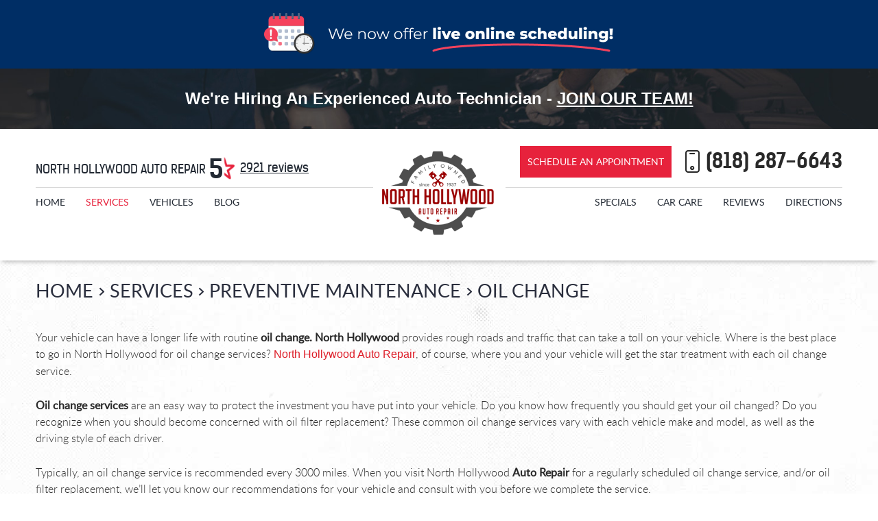

--- FILE ---
content_type: text/html; charset=utf-8
request_url: https://www.northhollywoodauto.com/oil-change
body_size: 12862
content:
<!DOCTYPE HTML><html lang="en"><!-- HTML Copyright © 2026 Kukui Corporation. All rights reserved. --><head><meta charset="utf-8" /><meta name="viewport" content="width=device-width,initial-scale=1" /><title> Oil Change in North Hollywood, CA - North Hollywood Auto Repair </title><link rel="canonical" href="https://www.northhollywoodauto.com/oil-change" /><meta name="robots" content="index,follow" /><meta name="keywords" content="oil change, oil change services, north hollywood auto repair" /><meta name="description" content="North Hollywood Auto Repair - where you and your vehicle will get the star treatment with each oil change service." /><meta property="og:type" content="website" /><meta property="og:locale" content="en_US" /><meta property="og:site_name" content="North Hollywood Auto Repair" /><meta property="og:url" content="https://www.northhollywoodauto.com/oil-change" /><meta property="og:title" content="Oil Change in North Hollywood, CA - North Hollywood Auto Repair" /><meta property="og:description" content="North Hollywood Auto Repair - where you and your vehicle will get the star treatment with each oil change service." /><meta property="og:image" content="https://www.northhollywoodauto.com/Files/images/og-image.jpg" /><link rel="alternate" type="application/rss+xml" href="https://www.northhollywoodauto.com/rss" title="North Hollywood Auto Repair RSS" /><script type="application/ld+json">[{"@context":"https://schema.org","@type":"AutomotiveBusiness","name":"North Hollywood Auto Repair","alternateName":"North Hollywood Auto Repair","telephone":"+1 (818) 287-6643","currenciesAccepted":"USD","priceRange":"$$$","url":"https://www.northhollywoodauto.com","logo":"https://www.northhollywoodauto.com/Files/Images/logo.png","image":"https://www.northhollywoodauto.com/Files/images/google-info-window.jpg","address":{"@type":"PostalAddress","name":"North Hollywood Auto Repair","streetAddress":"5451 Tujunga Ave","addressLocality":"North Hollywood","addressRegion":"CA","addressCountry":"USA","postalCode":"91601"},"openingHours":["Mon-Fri 07:30-17:00"],"geo":{"@type":"GeoCoordinates","latitude":"34.170294","longitude":"-118.379256"},"hasmap":"https://www.google.com/maps/place/34.170294,-118.379256/@34.170294,-118.379256,17z","aggregateRating":{"@type":"AggregateRating","bestRating":"5","worstRating":"1","ratingCount":"2921","ratingValue":"4.9"},"sameAs":["https://maps.google.com/maps?cid=6116464434009699769","http://search.google.com/local/writereview?placeid=ChIJpxsxDu-VwoARuXV1Dv8L4lQ"]},{"@context":"https://schema.org","@type":"BreadcrumbList","itemListElement":[{"@type":"ListItem","position":"1","item":{"@id":"https://www.northhollywoodauto.com","name":"Home"}},{"@type":"ListItem","position":"2","item":{"@id":"https://www.northhollywoodauto.com/services","name":"Services"}},{"@type":"ListItem","position":"3","item":{"@id":"https://www.northhollywoodauto.com/preventive-maintenance","name":"Preventive Maintenance"}},{"@type":"ListItem","position":"4","item":{"@id":"https://www.northhollywoodauto.com/oil-change","name":"Oil Change"}}]}]</script><!-- Global site tag (gtag.js) - Google Analytics --><script async src="https://www.googletagmanager.com/gtag/js?id=UA-68826357-16"></script><script> window.dataLayer = window.dataLayer || []; function gtag(){dataLayer.push(arguments);} gtag('js', new Date()); gtag('config', 'UA-68826357-16'); gtag('config', 'AW-896677152'); gtag('event', 'conversion', {'send_to': 'AW-896677152/DXmpCJzqhGAQoOrIqwM'}); </script><!-- Global site tag (gtag.js) - Google Analytics --><script async src="https://www.googletagmanager.com/gtag/js?id=G-4ZLM6K1XHY"></script><script> window.dataLayer = window.dataLayer || []; function gtag(){dataLayer.push(arguments);} gtag('js', new Date()); gtag('config', 'G-4ZLM6K1XHY'); </script><style type="text/css">/*! * Bootstrap v3.3.7 (http://getbootstrap.com) * Copyright 2011-2018 Twitter, Inc. * Licensed under MIT (https://github.com/twbs/bootstrap/blob/master/LICENSE) */ /*! * Generated using the Bootstrap Customizer (<none>) * Config saved to config.json and <none> */ /*! * Bootstrap v3.3.7 (http://getbootstrap.com) * Copyright 2011-2016 Twitter, Inc. * Licensed under MIT (https://github.com/twbs/bootstrap/blob/master/LICENSE) */ /*! normalize.css v3.0.3 | MIT License | github.com/necolas/normalize.css */ html{font-family:sans-serif;-ms-text-size-adjust:100%;-webkit-text-size-adjust:100%}body{margin:0}article,aside,details,figcaption,figure,footer,header,hgroup,main,menu,nav,section,summary{display:block}audio,canvas,progress,video{display:inline-block;vertical-align:baseline}audio:not([controls]){display:none;height:0}[hidden],template{display:none}a{background-color:transparent}a:active,a:hover{outline:0}abbr[title]{border-bottom:1px dotted}b,strong{font-weight:bold}dfn{font-style:italic}h1{font-size:2em;margin:.67em 0}mark{background:#ff0;color:#000}small{font-size:80%}sub,sup{font-size:75%;line-height:0;position:relative;vertical-align:baseline}sup{top:-.5em}sub{bottom:-.25em}img{border:0}svg:not(:root){overflow:hidden}figure{margin:1em 40px}hr{-webkit-box-sizing:content-box;-moz-box-sizing:content-box;box-sizing:content-box;height:0}pre{overflow:auto}code,kbd,pre,samp{font-family:monospace,monospace;font-size:1em}button,input,optgroup,select,textarea{color:inherit;font:inherit;margin:0}button{overflow:visible}button,select{text-transform:none}button,html input[type="button"],input[type="reset"],input[type="submit"]{-webkit-appearance:button;cursor:pointer}button[disabled],html input[disabled]{cursor:default}button::-moz-focus-inner,input::-moz-focus-inner{border:0;padding:0}input{line-height:normal}input[type="checkbox"],input[type="radio"]{-webkit-box-sizing:border-box;-moz-box-sizing:border-box;box-sizing:border-box;padding:0}input[type="number"]::-webkit-inner-spin-button,input[type="number"]::-webkit-outer-spin-button{height:auto}input[type="search"]{-webkit-appearance:textfield;-webkit-box-sizing:content-box;-moz-box-sizing:content-box;box-sizing:content-box}input[type="search"]::-webkit-search-cancel-button,input[type="search"]::-webkit-search-decoration{-webkit-appearance:none}fieldset{border:1px solid silver;margin:0 2px;padding:.35em .625em .75em}legend{border:0;padding:0}textarea{overflow:auto}optgroup{font-weight:bold}table{border-collapse:collapse;border-spacing:0}td,th{padding:0}*{-webkit-box-sizing:border-box;-moz-box-sizing:border-box;box-sizing:border-box}*:before,*:after{-webkit-box-sizing:border-box;-moz-box-sizing:border-box;box-sizing:border-box}html{font-size:10px;-webkit-tap-highlight-color:rgba(0,0,0,0)}body{font-family:"Helvetica Neue",Helvetica,Arial,sans-serif;font-size:14px;line-height:1.42857143;color:#333;background-color:#fff}input,button,select,textarea{font-family:inherit;font-size:inherit;line-height:inherit}a{color:#337ab7;text-decoration:none}a:hover,a:focus{color:#23527c;text-decoration:underline}a:focus{outline:5px auto -webkit-focus-ring-color;outline-offset:-2px}figure{margin:0}img{vertical-align:middle}.img-responsive{display:block;max-width:100%;height:auto}.img-rounded{border-radius:6px}.img-thumbnail{padding:4px;line-height:1.42857143;background-color:#fff;border:1px solid #ddd;border-radius:4px;-webkit-transition:all .2s ease-in-out;-o-transition:all .2s ease-in-out;transition:all .2s ease-in-out;display:inline-block;max-width:100%;height:auto}.img-circle{border-radius:50%}hr{margin-top:20px;margin-bottom:20px;border:0;border-top:1px solid #eee}.sr-only{position:absolute;width:1px;height:1px;margin:-1px;padding:0;overflow:hidden;clip:rect(0,0,0,0);border:0}.sr-only-focusable:active,.sr-only-focusable:focus{position:static;width:auto;height:auto;margin:0;overflow:visible;clip:auto}[role="button"]{cursor:pointer}.container{margin-right:auto;margin-left:auto;padding-left:12px;padding-right:12px}@media(min-width:768px){.container{width:744px}}@media(min-width:992px){.container{width:964px}}@media(min-width:1224px){.container{width:1200px}}.container-fluid{margin-right:auto;margin-left:auto;padding-left:12px;padding-right:12px}.row{margin-left:-12px;margin-right:-12px}.col-xs-1,.col-sm-1,.col-md-1,.col-lg-1,.col-xs-2,.col-sm-2,.col-md-2,.col-lg-2,.col-xs-3,.col-sm-3,.col-md-3,.col-lg-3,.col-xs-4,.col-sm-4,.col-md-4,.col-lg-4,.col-xs-5,.col-sm-5,.col-md-5,.col-lg-5,.col-xs-6,.col-sm-6,.col-md-6,.col-lg-6,.col-xs-7,.col-sm-7,.col-md-7,.col-lg-7,.col-xs-8,.col-sm-8,.col-md-8,.col-lg-8,.col-xs-9,.col-sm-9,.col-md-9,.col-lg-9,.col-xs-10,.col-sm-10,.col-md-10,.col-lg-10,.col-xs-11,.col-sm-11,.col-md-11,.col-lg-11,.col-xs-12,.col-sm-12,.col-md-12,.col-lg-12{position:relative;min-height:1px;padding-left:12px;padding-right:12px}.col-xs-1,.col-xs-2,.col-xs-3,.col-xs-4,.col-xs-5,.col-xs-6,.col-xs-7,.col-xs-8,.col-xs-9,.col-xs-10,.col-xs-11,.col-xs-12{float:left}.col-xs-12{width:100%}.col-xs-11{width:91.66666667%}.col-xs-10{width:83.33333333%}.col-xs-9{width:75%}.col-xs-8{width:66.66666667%}.col-xs-7{width:58.33333333%}.col-xs-6{width:50%}.col-xs-5{width:41.66666667%}.col-xs-4{width:33.33333333%}.col-xs-3{width:25%}.col-xs-2{width:16.66666667%}.col-xs-1{width:8.33333333%}.col-xs-pull-12{right:100%}.col-xs-pull-11{right:91.66666667%}.col-xs-pull-10{right:83.33333333%}.col-xs-pull-9{right:75%}.col-xs-pull-8{right:66.66666667%}.col-xs-pull-7{right:58.33333333%}.col-xs-pull-6{right:50%}.col-xs-pull-5{right:41.66666667%}.col-xs-pull-4{right:33.33333333%}.col-xs-pull-3{right:25%}.col-xs-pull-2{right:16.66666667%}.col-xs-pull-1{right:8.33333333%}.col-xs-pull-0{right:auto}.col-xs-push-12{left:100%}.col-xs-push-11{left:91.66666667%}.col-xs-push-10{left:83.33333333%}.col-xs-push-9{left:75%}.col-xs-push-8{left:66.66666667%}.col-xs-push-7{left:58.33333333%}.col-xs-push-6{left:50%}.col-xs-push-5{left:41.66666667%}.col-xs-push-4{left:33.33333333%}.col-xs-push-3{left:25%}.col-xs-push-2{left:16.66666667%}.col-xs-push-1{left:8.33333333%}.col-xs-push-0{left:auto}.col-xs-offset-12{margin-left:100%}.col-xs-offset-11{margin-left:91.66666667%}.col-xs-offset-10{margin-left:83.33333333%}.col-xs-offset-9{margin-left:75%}.col-xs-offset-8{margin-left:66.66666667%}.col-xs-offset-7{margin-left:58.33333333%}.col-xs-offset-6{margin-left:50%}.col-xs-offset-5{margin-left:41.66666667%}.col-xs-offset-4{margin-left:33.33333333%}.col-xs-offset-3{margin-left:25%}.col-xs-offset-2{margin-left:16.66666667%}.col-xs-offset-1{margin-left:8.33333333%}.col-xs-offset-0{margin-left:0%}@media(min-width:768px){.col-sm-1,.col-sm-2,.col-sm-3,.col-sm-4,.col-sm-5,.col-sm-6,.col-sm-7,.col-sm-8,.col-sm-9,.col-sm-10,.col-sm-11,.col-sm-12{float:left}.col-sm-12{width:100%}.col-sm-11{width:91.66666667%}.col-sm-10{width:83.33333333%}.col-sm-9{width:75%}.col-sm-8{width:66.66666667%}.col-sm-7{width:58.33333333%}.col-sm-6{width:50%}.col-sm-5{width:41.66666667%}.col-sm-4{width:33.33333333%}.col-sm-3{width:25%}.col-sm-2{width:16.66666667%}.col-sm-1{width:8.33333333%}.col-sm-pull-12{right:100%}.col-sm-pull-11{right:91.66666667%}.col-sm-pull-10{right:83.33333333%}.col-sm-pull-9{right:75%}.col-sm-pull-8{right:66.66666667%}.col-sm-pull-7{right:58.33333333%}.col-sm-pull-6{right:50%}.col-sm-pull-5{right:41.66666667%}.col-sm-pull-4{right:33.33333333%}.col-sm-pull-3{right:25%}.col-sm-pull-2{right:16.66666667%}.col-sm-pull-1{right:8.33333333%}.col-sm-pull-0{right:auto}.col-sm-push-12{left:100%}.col-sm-push-11{left:91.66666667%}.col-sm-push-10{left:83.33333333%}.col-sm-push-9{left:75%}.col-sm-push-8{left:66.66666667%}.col-sm-push-7{left:58.33333333%}.col-sm-push-6{left:50%}.col-sm-push-5{left:41.66666667%}.col-sm-push-4{left:33.33333333%}.col-sm-push-3{left:25%}.col-sm-push-2{left:16.66666667%}.col-sm-push-1{left:8.33333333%}.col-sm-push-0{left:auto}.col-sm-offset-12{margin-left:100%}.col-sm-offset-11{margin-left:91.66666667%}.col-sm-offset-10{margin-left:83.33333333%}.col-sm-offset-9{margin-left:75%}.col-sm-offset-8{margin-left:66.66666667%}.col-sm-offset-7{margin-left:58.33333333%}.col-sm-offset-6{margin-left:50%}.col-sm-offset-5{margin-left:41.66666667%}.col-sm-offset-4{margin-left:33.33333333%}.col-sm-offset-3{margin-left:25%}.col-sm-offset-2{margin-left:16.66666667%}.col-sm-offset-1{margin-left:8.33333333%}.col-sm-offset-0{margin-left:0%}}@media(min-width:992px){.col-md-1,.col-md-2,.col-md-3,.col-md-4,.col-md-5,.col-md-6,.col-md-7,.col-md-8,.col-md-9,.col-md-10,.col-md-11,.col-md-12{float:left}.col-md-12{width:100%}.col-md-11{width:91.66666667%}.col-md-10{width:83.33333333%}.col-md-9{width:75%}.col-md-8{width:66.66666667%}.col-md-7{width:58.33333333%}.col-md-6{width:50%}.col-md-5{width:41.66666667%}.col-md-4{width:33.33333333%}.col-md-3{width:25%}.col-md-2{width:16.66666667%}.col-md-1{width:8.33333333%}.col-md-pull-12{right:100%}.col-md-pull-11{right:91.66666667%}.col-md-pull-10{right:83.33333333%}.col-md-pull-9{right:75%}.col-md-pull-8{right:66.66666667%}.col-md-pull-7{right:58.33333333%}.col-md-pull-6{right:50%}.col-md-pull-5{right:41.66666667%}.col-md-pull-4{right:33.33333333%}.col-md-pull-3{right:25%}.col-md-pull-2{right:16.66666667%}.col-md-pull-1{right:8.33333333%}.col-md-pull-0{right:auto}.col-md-push-12{left:100%}.col-md-push-11{left:91.66666667%}.col-md-push-10{left:83.33333333%}.col-md-push-9{left:75%}.col-md-push-8{left:66.66666667%}.col-md-push-7{left:58.33333333%}.col-md-push-6{left:50%}.col-md-push-5{left:41.66666667%}.col-md-push-4{left:33.33333333%}.col-md-push-3{left:25%}.col-md-push-2{left:16.66666667%}.col-md-push-1{left:8.33333333%}.col-md-push-0{left:auto}.col-md-offset-12{margin-left:100%}.col-md-offset-11{margin-left:91.66666667%}.col-md-offset-10{margin-left:83.33333333%}.col-md-offset-9{margin-left:75%}.col-md-offset-8{margin-left:66.66666667%}.col-md-offset-7{margin-left:58.33333333%}.col-md-offset-6{margin-left:50%}.col-md-offset-5{margin-left:41.66666667%}.col-md-offset-4{margin-left:33.33333333%}.col-md-offset-3{margin-left:25%}.col-md-offset-2{margin-left:16.66666667%}.col-md-offset-1{margin-left:8.33333333%}.col-md-offset-0{margin-left:0%}}@media(min-width:1224px){.col-lg-1,.col-lg-2,.col-lg-3,.col-lg-4,.col-lg-5,.col-lg-6,.col-lg-7,.col-lg-8,.col-lg-9,.col-lg-10,.col-lg-11,.col-lg-12{float:left}.col-lg-12{width:100%}.col-lg-11{width:91.66666667%}.col-lg-10{width:83.33333333%}.col-lg-9{width:75%}.col-lg-8{width:66.66666667%}.col-lg-7{width:58.33333333%}.col-lg-6{width:50%}.col-lg-5{width:41.66666667%}.col-lg-4{width:33.33333333%}.col-lg-3{width:25%}.col-lg-2{width:16.66666667%}.col-lg-1{width:8.33333333%}.col-lg-pull-12{right:100%}.col-lg-pull-11{right:91.66666667%}.col-lg-pull-10{right:83.33333333%}.col-lg-pull-9{right:75%}.col-lg-pull-8{right:66.66666667%}.col-lg-pull-7{right:58.33333333%}.col-lg-pull-6{right:50%}.col-lg-pull-5{right:41.66666667%}.col-lg-pull-4{right:33.33333333%}.col-lg-pull-3{right:25%}.col-lg-pull-2{right:16.66666667%}.col-lg-pull-1{right:8.33333333%}.col-lg-pull-0{right:auto}.col-lg-push-12{left:100%}.col-lg-push-11{left:91.66666667%}.col-lg-push-10{left:83.33333333%}.col-lg-push-9{left:75%}.col-lg-push-8{left:66.66666667%}.col-lg-push-7{left:58.33333333%}.col-lg-push-6{left:50%}.col-lg-push-5{left:41.66666667%}.col-lg-push-4{left:33.33333333%}.col-lg-push-3{left:25%}.col-lg-push-2{left:16.66666667%}.col-lg-push-1{left:8.33333333%}.col-lg-push-0{left:auto}.col-lg-offset-12{margin-left:100%}.col-lg-offset-11{margin-left:91.66666667%}.col-lg-offset-10{margin-left:83.33333333%}.col-lg-offset-9{margin-left:75%}.col-lg-offset-8{margin-left:66.66666667%}.col-lg-offset-7{margin-left:58.33333333%}.col-lg-offset-6{margin-left:50%}.col-lg-offset-5{margin-left:41.66666667%}.col-lg-offset-4{margin-left:33.33333333%}.col-lg-offset-3{margin-left:25%}.col-lg-offset-2{margin-left:16.66666667%}.col-lg-offset-1{margin-left:8.33333333%}.col-lg-offset-0{margin-left:0%}}.clearfix:before,.clearfix:after,.container:before,.container:after,.container-fluid:before,.container-fluid:after,.row:before,.row:after{content:" ";display:table}.clearfix:after,.container:after,.container-fluid:after,.row:after{clear:both}.center-block{display:block;margin-left:auto;margin-right:auto}.pull-right{float:right!important}.pull-left{float:left!important}.hide{display:none!important}.show{display:block!important}.invisible{visibility:hidden}.text-hide{font:0/0 a;color:transparent;text-shadow:none;background-color:transparent;border:0}.hidden{display:none!important}.affix{position:fixed}@-ms-viewport{width:device-width;}.visible-xs,.visible-sm,.visible-md,.visible-lg{display:none!important}.visible-xs-block,.visible-xs-inline,.visible-xs-inline-block,.visible-sm-block,.visible-sm-inline,.visible-sm-inline-block,.visible-md-block,.visible-md-inline,.visible-md-inline-block,.visible-lg-block,.visible-lg-inline,.visible-lg-inline-block{display:none!important}@media(max-width:767px){.visible-xs{display:block!important}table.visible-xs{display:table!important}tr.visible-xs{display:table-row!important}th.visible-xs,td.visible-xs{display:table-cell!important}}@media(max-width:767px){.visible-xs-block{display:block!important}}@media(max-width:767px){.visible-xs-inline{display:inline!important}}@media(max-width:767px){.visible-xs-inline-block{display:inline-block!important}}@media(min-width:768px) and (max-width:991px){.visible-sm{display:block!important}table.visible-sm{display:table!important}tr.visible-sm{display:table-row!important}th.visible-sm,td.visible-sm{display:table-cell!important}}@media(min-width:768px) and (max-width:991px){.visible-sm-block{display:block!important}}@media(min-width:768px) and (max-width:991px){.visible-sm-inline{display:inline!important}}@media(min-width:768px) and (max-width:991px){.visible-sm-inline-block{display:inline-block!important}}@media(min-width:992px) and (max-width:1223px){.visible-md{display:block!important}table.visible-md{display:table!important}tr.visible-md{display:table-row!important}th.visible-md,td.visible-md{display:table-cell!important}}@media(min-width:992px) and (max-width:1223px){.visible-md-block{display:block!important}}@media(min-width:992px) and (max-width:1223px){.visible-md-inline{display:inline!important}}@media(min-width:992px) and (max-width:1223px){.visible-md-inline-block{display:inline-block!important}}@media(min-width:1224px){.visible-lg{display:block!important}table.visible-lg{display:table!important}tr.visible-lg{display:table-row!important}th.visible-lg,td.visible-lg{display:table-cell!important}}@media(min-width:1224px){.visible-lg-block{display:block!important}}@media(min-width:1224px){.visible-lg-inline{display:inline!important}}@media(min-width:1224px){.visible-lg-inline-block{display:inline-block!important}}@media(max-width:767px){.hidden-xs{display:none!important}}@media(min-width:768px) and (max-width:991px){.hidden-sm{display:none!important}}@media(min-width:992px) and (max-width:1223px){.hidden-md{display:none!important}}@media(min-width:1224px){.hidden-lg{display:none!important}}.visible-print{display:none!important}@media print{.visible-print{display:block!important}table.visible-print{display:table!important}tr.visible-print{display:table-row!important}th.visible-print,td.visible-print{display:table-cell!important}}.visible-print-block{display:none!important}@media print{.visible-print-block{display:block!important}}.visible-print-inline{display:none!important}@media print{.visible-print-inline{display:inline!important}}.visible-print-inline-block{display:none!important}@media print{.visible-print-inline-block{display:inline-block!important}}@media print{.hidden-print{display:none!important}}@font-face{font-family:'Kelson';font-weight:300;font-style:normal;src:url('https://cdn.kukui.com/fonts/kelson/kelson_sans_light-webfont.woff2') format('woff2'),url('https://cdn.kukui.com/fonts/kelson/kelson_sans_light-webfont.woff') format('woff'),url('https://cdn.kukui.com/fonts/kelson/kelson_sans_light-webfont.ttf') format('truetype');font-display:swap}@font-face{font-family:'Kelson';font-weight:400;font-style:normal;src:url('https://cdn.kukui.com/fonts/kelson/kelson_sans_regular-webfont.woff2') format('woff2'),url('https://cdn.kukui.com/fonts/kelson/kelson_sans_regular-webfont.woff') format('woff'),url('https://cdn.kukui.com/fonts/kelson/kelson_sans_regular-webfont.ttf') format('truetype');font-display:swap}@font-face{font-family:'Kelson';font-weight:700;font-style:normal;src:url('https://cdn.kukui.com/fonts/kelson/kelson_sans_bold-webfont.woff2') format('woff2'),url('https://cdn.kukui.com/fonts/kelson/kelson_sans_bold-webfont.woff') format('woff'),url('https://cdn.kukui.com/fonts/kelson/kelson_sans_bold-webfont.ttf') format('truetype');font-display:swap}@font-face{font-family:'Lato';font-weight:300;font-style:normal;src:url('https://cdn.kukui.com/fonts/lato/lato-light-webfont.woff2') format('woff2'),url('https://cdn.kukui.com/fonts/lato/lato-light-webfont.woff') format('woff'),url('https://cdn.kukui.com/fonts/lato/lato-light-webfont.ttf') format('truetype');font-display:swap}@font-face{font-family:'Lato';font-weight:400;font-style:normal;src:url('https://cdn.kukui.com/fonts/lato/lato-regular-webfont.woff2') format('woff2'),url('https://cdn.kukui.com/fonts/lato/lato-regular-webfont.woff') format('woff'),url('https://cdn.kukui.com/fonts/lato/lato-regular-webfont.ttf') format('truetype');font-display:swap}@font-face{font-family:'Lato';font-weight:400;font-style:italic;src:url('https://cdn.kukui.com/fonts/lato/lato-italic-webfont.woff2') format('woff2'),url('https://cdn.kukui.com/fonts/lato/lato-italic-webfont.woff') format('woff'),url('https://cdn.kukui.com/fonts/lato/lato-italic-webfont.ttf') format('truetype');font-display:swap}@font-face{font-family:'Montserrat';font-weight:500;font-style:normal;src:url('https://cdn.kukui.com/fonts/montserrat/montserrat-medium-webfont.woff2') format('woff2'),url('https://cdn.kukui.com/fonts/montserrat/montserrat-medium-webfont.woff') format('woff'),url('https://cdn.kukui.com/fonts/montserrat/montserrat-medium-webfont.ttf') format('truetype');font-display:swap}@font-face{font-family:'cms';src:url('/Themes/Automotive/Assets/fonts/cms/cms.eot');src:url('/Themes/Automotive/Assets/fonts/cms/cms.eot?#iefix') format('embedded-opentype'),url('/Themes/Automotive/Assets/fonts/cms/cms.woff2') format('woff2'),url('/Themes/Automotive/Assets/fonts/cms/cms.woff') format('woff'),url('/Themes/Automotive/Assets/fonts/cms/cms.ttf') format('truetype'),url('/Themes/Automotive/Assets/fonts/cms/cms.svg') format('svg');font-style:normal;font-weight:normal;font-display:swap}*{outline:0;margin:0;border:0;padding:0}html,body,div,span,applet,object,embed,iframe,h1,h2,h3,h4,h5,h6,p,blockquote,pre,a,abbr,acronym,address,big,cite,code,del,dfn,em,img,ins,kbd,q,s,samp,small,strike,strong,sub,sup,tt,var,b,u,i,center,dl,dt,dd,ol,ul,li,fieldset,form,label,legend,table,caption,tbody,tfoot,thead,tr,th,td,article,aside,canvas,details,figure,figcaption,footer,header,hgroup,menu,nav,output,ruby,section,summary,time,mark,audio,video{background:transparent;font-size:100%;font-family:Arial,Sans-Serif;text-decoration:none;vertical-align:baseline}html,body,form{font-size:16px}body{line-height:1}.wrapper{position:relative;max-width:1920px;margin:0 auto;overflow:hidden}article,aside,details,figcaption,figure,footer,header,hgroup,menu,nav,section{display:block}table{border-collapse:collapse;border-spacing:0}blockquote,q{quotes:none}blockquote:before,blockquote:after,q:before,q:after{content:'';content:none}input,select{border:thin solid;vertical-align:middle}textarea{border:thin solid;vertical-align:top}a:hover,a:active,a:focus{outline:0!important}.uic-hidden{display:none}.uic-active,.uic-visible{display:initial}.lb-nav a.lb-next,.lb-nav a.lb-prev,.lb-nav a.lb-next:active,.lb-nav a.lb-prev:active,.lb-nav a.lb-next:focus,.lb-nav a.lb-prev:focus,.lb-nav a.lb-next:hover,.lb-nav a.lb-prev:hover{text-decoration:none}.container-xl{max-width:1392px;margin:auto}.col-centered{float:none;margin:0 auto}.col-no-padding{padding:0}.employment-banner{margin:0;padding:30px 10px;background:url(/Themes/Automotive/Assets/images/employment-banner-back.jpg) no-repeat center center;background-size:cover;color:#fff;text-align:center;font:900 1.5em/1.2 'Lato',Arial,Sans-serif}.employment-banner a{font:inherit;text-transform:uppercase;text-decoration:underline;color:#fff}.employment-banner a:hover{color:#e7223c}@media(max-width:991px){.employment-banner{padding:60px 10px 10px}}.opt-in-banner{background-color:#e7223c;padding:10px;text-align:center}.opt-in-banner p{color:#fff;font-weight:700}.live-scheduler-banner{background-color:#002e65;background-image:url(/Themes/Automotive/Assets/images/live-scheduler-banner_1.png);background-position:center;height:100px}@media(max-width:670px){.live-scheduler-banner{background-position:center top;background-size:cover;height:60px}}@media(max-width:440px){.live-scheduler-banner{background-image:url(/Themes/Automotive/Assets/images/live-scheduler-banner_1m.png);background-position:center bottom;background-repeat:no-repeat;background-size:contain;height:105px;padding-top:105px}}.header{position:relative;padding-bottom:65px;-webkit-box-shadow:0 4px 7px -3px rgba(0,0,0,.35);-moz-box-shadow:0 4px 7px -3px rgba(0,0,0,.35);box-shadow:0 4px 7px -3px rgba(0,0,0,.35);z-index:2}.header-content{display:flex;justify-content:space-between}.header .header-logo-container{flex:0 0 20%;max-width:20%;text-align:center;z-index:3}.header .header-logo{position:relative;display:inline-block;max-width:200px;margin-top:.5rem;margin-bottom:-100px;min-height:171px;width:100%}.header .header-logo img{display:block;margin:0 auto;max-width:100%}.header-reviews-rating{padding-top:40px;flex:0 0 40%;max-width:40%}.header-keywords{display:inline-block;margin:0 auto;color:#222933;font:400 1.125em/1.5em 'Kelson',Arial,Sans-Serif;text-transform:uppercase;vertical-align:middle}.header-review-info{position:relative;display:inline-block;margin-left:5px;padding-left:45px}.header-review-info:before{position:absolute;content:"5";left:0;color:#222933;font:700 2.4em/.95em 'Kelson',Arial,Sans-Serif}.header-review-info:after{position:absolute;content:'';display:inline-block;top:0;left:22px;font:31px/35px 'cms';color:#e7223c;overflow:hidden;vertical-align:middle;transform:rotateY(180deg) scaleY(1.1)}.header-reviews-rating a{color:#222933;font:400 1.125em/1.85em 'Kelson',Arial,Sans-Serif;text-decoration:underline}.header-reviews-rating a:hover,.header-reviews-rating a:active,.header-reviews-rating a:focus{text-decoration:none}.header .hd-appt-btn{flex:0 0 20%;max-width:20%}.header .hd-appt-btn .btn{background-color:#e7223c;color:#fff;font-size:14px;margin-top:25px;padding:15px 10px}.header .hd-appt-btn .btn:hover{background-color:#fff;color:#e7223c}.header-locations-wrapper{padding-top:30px;flex:0 0 20%;max-width:20%;text-align:center}.header-location-info{margin-bottom:20px;text-align:right}.header-phone-link{position:relative;display:inline-block;padding:0 0 0 30px;color:#292929;font:700 1.875em/1.075em 'Kelson',Arial,Sans-Serif;text-transform:uppercase;text-decoration:none;-webkit-transition:all .3s ease 0s;-moz-transition:all .3s ease 0s;transition:all .3s ease 0s}.header-phone-link strong{font:inherit}.header-phone-link:hover,.header-phone-link:active,.header-phone-link:focus{color:#e7223c;text-decoration:none}.header-phone-link:before{position:absolute;content:"";left:0;color:#292929;font:33px/35px 'cms';-webkit-transition:all .3s ease 0s;-moz-transition:all .3s ease 0s;transition:all .3s ease 0s}.header-phone-link:hover:before,.header-phone-link:active:before,.header-phone-link:focus:before{transform:scale(1.1)}.nav-section{z-index:2;position:relative}.nav-trigger{display:block;padding:10px;width:50px;height:45px;background:none}.nav-trigger .icon,.nav-trigger .icon:before,.nav-trigger .icon:after{position:relative;display:block;width:100%;height:20%;background:#fff;content:"";font-size:0;border-radius:5px}.nav-trigger .icon:before{top:-200%;height:100%}.nav-trigger .icon:after{bottom:-100%;height:100%}.nav-wrapper{display:flex;z-index:500;position:relative;border-top:1px solid #d8d8d8;width:100%;height:auto;justify-content:space-between;align-items:flex-start}.nav{flex:0 0 40%;max-width:40%}.nav ul{display:flex;flex-wrap:wrap;list-style:none;text-align:center}.nav.nav-left ul{justify-content:flex-start}.nav.nav-right ul{justify-content:flex-end}.nav li{position:relative}.nav li:hover>ul,.nav li:focus>ul,.nav li:active>ul{display:block}.nav a{display:inline-block;text-decoration:none}.nav li.static{display:inline-block}.nav li.static{margin:0 15px;padding:10px 0}.nav li.static>a{color:#222933;font:400 .875em/1.5em 'Lato',Arial,sans-serif;text-transform:uppercase}.nav li.static:first-child{margin-left:0}.nav li.static:last-child{margin-right:0}.nav li.static:hover>a,.nav li.static:focus>a,.nav li.static:active>a,.nav li.static a.selected{color:#e7223c;text-decoration:none}.nav ul.dynamic{z-index:100;position:absolute;border:1px solid #d8d8d8;top:100%;left:0;display:none;min-width:220px;background:#fff}.nav ul.dynamic:before{position:absolute;content:"";left:20px;top:-7px;border-style:solid;border-width:0 7px 7px 7px;border-color:transparent transparent #d8d8d8 transparent}.nav li.dynamic{display:block;text-align:left}.nav li.dynamic.has-dynamic{padding-right:15px}.nav li.dynamic>a{padding:8px 20px;width:100%;color:#222933;font:400 .875em/1.5em 'Lato',Arial,sans-serif;text-transform:uppercase;text-decoration:none}.nav li.dynamic:hover>a,.nav li.dynamic:focus>a,.nav li.dynamic:active>a,.nav li.dynamic>a.selected{color:#e7223c}.nav ul.dynamic ul{top:0;left:100%;min-width:100%}.nav ul.dynamic ul:before{display:none}.nav li.static:last-child ul{left:-100%!important}.nav li.static:last-child ul.dynamic:before{left:auto;right:60px}.breadcrumbs{margin:1.5em 0 .75em;color:#2a2e3d;text-transform:uppercase;list-style:none}.breadcrumbs li{display:inline-block;font:400 1.7em/1.5em 'Kelson',Arial,sans-serif}.breadcrumbs li+li:before{display:inline-block;padding:0 .25em;content:">"}.breadcrumbs a{color:#2a2e3d;text-decoration:none;font:400 1em/1.4em 'Lato',Arial,sans-serif}.breadcrumbs a:hover{color:#dd1c27;text-decoration:none}.btn{display:inline-block;margin:0 auto 1em;border:1px solid #e7223c;padding:.6em 1em;max-width:100%;color:#e7223c;background:#fff;font:400 1.5em/1em 'Lato',Arial,sans-serif;text-align:center;text-transform:uppercase;text-decoration:none;-webkit-transition:all .5s ease 0s;-moz-transition:all .5s ease 0s;transition:all .5s ease 0s}.btn:hover,.btn:focus,.btn:active{background:#e7223c;color:#fff;text-decoration:none}.btn:disabled,.btn:disabled:hover,.btn.disabled,.btn.disabled:hover{background:#ccc;color:#fff;cursor:not-allowed}.btn.btn-submit{width:100%}@media(min-width:1224px) and (max-width:1700px){}@media(min-width:1224px){}@media(max-width:1223px){.header{padding-bottom:45px}.header-keywords{display:block}.header-phone-link{font-size:1.25em;padding:0 0 0 20px}.header-phone-link:before{font-size:25px;line-height:27px}.header-locations-wrapper{flex:0 0 18%;max-width:18%}.header .hd-appt-btn .btn{margin-top:29px}}@media(min-width:992px) and (max-width:1223px){.header-review-info{margin:5px 0;padding-left:40px}.header-reviews-rating a{font-size:1em}.header-review-info:before{font-size:2em}.header-review-info:after{left:19px;font:25px/30px 'cms'}.header-locations-wrapper{padding-top:45px}.nav li.static{margin:0 10px}.nav ul.dynamic{min-width:180px}}@media(min-width:992px){.nav-trigger{display:none}.nav-mobile{display:none}.nav-section ul.dynamic>.has-dynamic:before{content:"";position:absolute;top:12px;right:5px;display:block;border:5px solid transparent;border-left:5px solid #222933;width:1px}}@media(max-width:991px){html,form,body{font-size:15px}.header{padding-bottom:30px}.header-content{padding-top:30px;align-items:center}.header .header-logo-container{z-index:1}.header .header-logo{margin-bottom:0}.header .header-logo img{position:relative}.header-reviews-rating{padding-top:0}.header-review-info{margin:8px 0 0 0}.header-locations-wrapper{padding-top:0}.nav-wrapper{border-top:none}.nav-trigger{display:block;position:fixed;top:10px;right:10px;z-index:901;background:rgba(190,30,45,.5)}.nav.nav-left,.mav.nav-right{display:none}.nav.nav-mobile{flex:0 0 60%;max-width:60%}.nav{z-index:900;position:fixed;top:0;right:-60%;overflow-y:auto;width:60%;height:100%;background:#be1e2d}.nav.nav-hidden,.nav.nav-visible{-moz-transition-duration:.5s;-webkit-transition-duration:.5s;-o-transition-duration:.5s;transition-duration:.5s}.nav.nav-visible{right:0%;-moz-transition-timing-function:ease-in;-webkit-transition-timing-function:ease-in;-o-transition-timing-function:ease-in;transition-timing-function:ease-in}.nav.nav-hidden{right:-60%;-moz-transition-timing-function:cubic-bezier(0,1,.5,1);-webkit-transition-timing-function:cubic-bezier(0,1,.5,1);-o-transition-timing-function:cubic-bezier(0,1,.5,1);transition-timing-function:cubic-bezier(0,1,.5,1)}.nav ul{position:static!important;margin:5px 0 5px 12px;min-width:0!important;background:none!important;text-align:left;flex-direction:column}.nav ul.dynamic{border:none}.nav ul.dynamic:before{display:none}.nav ul.static{margin-top:70px}.nav li{display:block!important;background:none!important;text-align:left}.nav li.static{margin:0 5px 0 0}.nav a{display:inline-block;width:auto}.nav li.static>a{color:#fff}.nav li.static:hover>a,.nav li.static:focus>a,.nav li.static:active>a,.nav li.static a.selected{color:#fff;text-decoration:underline}.nav-section ul.static>.has-dynamic:before,.nav-section ul.dynamic>.has-dynamic:before{content:"";position:absolute;top:15px;right:5px;display:block;border:5px solid transparent;border-top:5px solid #fff;width:1px}.nav li.dynamic.has-dynamic{padding:0}.nav li.dynamic>a{padding:8px 0;color:#fff}.nav li.dynamic:hover>a,.nav li.dynamic:focus>a,.nav li.dynamic:active>a,.nav li.dynamic>a.selected{color:#fff;text-decoration:underline}.header-phone-link{font-size:1em;margin-top:12px}.header-phone-link:before{top:-4px}.header .hd-appt-btn .btn{margin-top:10px}}@media(min-width:768px) and (max-width:991px){.header-review-info:after{line-height:30px}.header .header-logo{min-height:125px}}@media(min-width:768px){}@media(max-width:767px){.hidden-bg-xs{background-image:none!important}.main{background:none!important}.header-content{padding:0 10px;flex-wrap:wrap;align-items:flex-start}.header .header-logo-container{order:1;margin-bottom:25px;flex:0 0 100%;max-width:100%}.header-reviews-rating{order:2;flex:0 0 50%;max-width:50%}.header-review-info{margin:0}.header-reviews-rating a{font-size:1em}.header-review-info:before{font-size:2em}.header-review-info:after{left:19px;font:25px/30px 'cms'}.header-locations-wrapper{order:3;flex:0 0 50%;max-width:50%}.header-location-info{margin-bottom:0}.header-phone-link{font-size:1.6em}.header-phone-link:before{font:30px/28px 'cms'}.header .hd-appt-btn{text-align:center;flex:0 0 100%;max-width:100%}.header .hd-appt-btn .btn{margin-bottom:0}.opt-in-banner{padding-top:60px}}@media(max-width:550px){.header-reviews-rating{flex:0 0 100%;max-width:100%;margin-bottom:10px;text-align:center}.header-locations-wrapper{flex:0 0 100%;max-width:100%}.header-location-info{text-align:center}}@media(max-width:450px){html,form,body{font-size:15px}}</style><meta name="theme-color" content="#f31434"><link type="image/x-icon" href="https://www.northhollywoodauto.com/favicon.ico?v=2" rel="shortcut icon" /></head><body class="page page-oil-change template template-0" itemscope="itemscope" itemtype="https://schema.org/AutomotiveBusiness"><meta itemprop="name" content="North Hollywood Auto Repair" /><meta itemprop="alternateName" content="North Hollywood Auto Repair" /><meta itemprop="image" content="https://www.northhollywoodauto.com/Files/images/google-info-window.jpg" /><meta itemprop="telephone" content="+1 (818) 287-6643" /><meta itemprop="priceRange" content="$$$" /><!--[if lt IE 9]><script type="text/javascript" src="https://oss.maxcdn.com/html5shiv/3.7.2/html5shiv.min.js"></script><script type="text/javascript" src="https://oss.maxcdn.com/respond/1.4.2/respond.min.js"></script><![endif]--><script type='text/javascript' id="myGarageLoader" src="https://mygarage.kukui.com/MyGarageLoader.js?id=8a3753c7-7257-47f8-8d20-56e3045e04ed" defer></script><form method="post" action="./oil-change" id="ctl04" class="wrapper"><div class="aspNetHidden"><input type="hidden" name="__EVENTTARGET" id="__EVENTTARGET" value="" /><input type="hidden" name="__EVENTARGUMENT" id="__EVENTARGUMENT" value="" /><input type="hidden" name="__VIEWSTATE" id="__VIEWSTATE" value="TiKzju8prEF2vCUhwzjL79eNooB7644MZh1wq8oU1xn4nvc63yOEXegnWdPo3ECw/LIWKUBeFceuASKftTi5Dw==" /></div><script data-uic-fixedscript="">window.sclDataSource ={"inDebugMode":false,"inEditMode":false,"locations":[{"id":"North Hollywood Auto Repair","name":"North Hollywood Auto Repair","street":"5451 Tujunga Ave","city":"North Hollywood","region":"CA","zip":"91601","imageurl":"/Files/Images/google-info-window.jpg","url":"http://www.northhollywoodauto.com/","lat":"34.170294","lng":"-118.379256","phone":"(818) 287-6643","worktime":{"locationID":"North Hollywood Auto Repair","hoursOffset":1,"daysOffset":1,"workingDays":[{"code":1,"intervals":[{"open":"07:30","close":"17:00"}]},{"code":2,"intervals":[{"open":"07:30","close":"17:00"}]},{"code":3,"intervals":[{"open":"07:30","close":"17:00"}]},{"code":4,"intervals":[{"open":"07:30","close":"17:00"}]},{"code":5,"intervals":[{"open":"07:30","close":"17:00"}]}],"enabledDays":[],"disabledDays":[]},"formatedworktime":"Mon - Fri: 7:30 AM - 5:00 PM"}],"appointments":{"worktime":[{"locationID":"North Hollywood Auto Repair","hoursOffset":1,"daysOffset":1,"workingDays":[{"code":1,"intervals":[{"open":"07:30","close":"17:00"}]},{"code":2,"intervals":[{"open":"07:30","close":"17:00"}]},{"code":3,"intervals":[{"open":"07:30","close":"17:00"}]},{"code":4,"intervals":[{"open":"07:30","close":"17:00"}]},{"code":5,"intervals":[{"open":"07:30","close":"17:00"}]}],"enabledDays":[],"disabledDays":[]}]},"directions":{"apikey":""}};</script><div class="live-scheduler-banner"></div><div class="employment-banner"><p>We're Hiring An Experienced Auto Technician - <a href="/join-our-team" title="Apply Today!">Join Our Team!</a></p></div><header class="header"><div class="container"><div class="row"><div class="col-xs-12"><div class="header-content"><div class="header-reviews-rating"><h1 class="header-keywords"> North Hollywood Auto Repair </h1><div itemscope="itemscope" itemtype="https://data-vocabulary.org/AggregateRating" class="header-review-info"><meta itemprop="votes" content="2921" /><meta itemprop="rating" content="4.92348510783978" /><a href="https://www.northhollywoodauto.com/reviews" title="See all reviews"> 2921 reviews </a></div></div><div class="header-logo-container"><a href="https://www.northhollywoodauto.com" title="North Hollywood Auto Repair" class="header-logo"><img src="https://www.northhollywoodauto.com/Files/Images/logo.png" alt="North Hollywood Auto Repair" /></a></div><div class="hd-appt-btn"><a href="#" class="btn myGarage">Schedule an Appointment</a></div><div class="header-locations-wrapper"><div itemscope="itemscope" itemtype="https://schema.org/PostalAddress" class="header-location-info"><meta itemprop="streetAddress" content="5451 Tujunga Ave" /><meta itemprop="addressLocality" content="North Hollywood" /><meta itemprop="addressRegion" content="CA" /><meta itemprop="postalCode" content="91601" /><meta itemprop="telephone" content="+1 (818) 287-6643" /><a href="tel:8182876643" title="Call North Hollywood Auto Repair" class="header-phone-link"><strong>(818) 287-6643</strong></a></div></div></div><div class="nav-section"><button class="nav-trigger" type="button" title="Toggle navigation." data-uic-navigation-trigger="header"><span class="icon"></span><span class="sr-only">Toggle Menu</span></button><div class="nav-wrapper"><div data-uic-navigation="header" class="nav nav-left nav-hidden"><ul class="static" role="menubar"><li class="static" role="menuitem"><a href="/" title="Home">Home</a></li><li class="static has-dynamic selected" role="menuitem"><a href="/services" title="Services" class="selected">Services</a><ul class="dynamic"><li class="dynamic" role="menuitem"><a href="/wheel-replacement" title="Wheel Replacement">Wheel Replacement</a></li><li class="dynamic" role="menuitem"><a href="/transmission-repair" title="Transmission Repair">Transmission Repair</a></li><li class="dynamic" role="menuitem"><a href="/tire-replacement" title="Tire Replacement">Tire Replacement</a></li><li class="dynamic" role="menuitem"><a href="/timing-belt-replacement" title="Timing Belt Replacement">Timing Belt Replacement</a></li><li class="dynamic" role="menuitem"><a href="/suspension-repair" title="Suspension Repair">Suspension Repair</a></li><li class="dynamic" role="menuitem"><a href="/ac-service" title="AC Service">AC Service</a></li><li class="dynamic has-dynamic selected" role="menuitem"><a href="/preventive-maintenance" title="Preventive Maintenance" class="selected">Preventive Maintenance</a><ul class="dynamic"><li class="dynamic selected current" role="menuitem"><a href="/oil-change" title="Oil Change" class="selected current">Oil Change</a></li><li class="dynamic" role="menuitem"><a href="/fuel-system-service" title="Fuel System Service">Fuel System Service</a></li><li class="dynamic" role="menuitem"><a href="/wheel-alignment" title="Wheel Alignment">Wheel Alignment</a></li><li class="dynamic" role="menuitem"><a href="/emissions" title="Emissions">Emissions</a></li><li class="dynamic" role="menuitem"><a href="/brake-repair" title="Brake Repair">Brake Repair</a></li><li class="dynamic" role="menuitem"><a href="/filter-hose-and-belt-replacement" title="Filter, Hose, and Belt Replacement">Filter, Hose, and Belt Replacement</a></li></ul></li><li class="dynamic" role="menuitem"><a href="/exhaust-repair" title="Exhaust Repair">Exhaust Repair</a></li><li class="dynamic" role="menuitem"><a href="/hybrid-service" title="Hybrid Service">Hybrid Service</a></li><li class="dynamic has-dynamic" role="menuitem"><a href="/accessories" title="Accessories">Accessories</a><ul class="dynamic"><li class="dynamic" role="menuitem"><a href="/auto-performance" title="Auto Performance">Auto Performance</a></li></ul></li><li class="dynamic" role="menuitem"><a href="/drivability-diagnosis" title="Drivability Diagnosis">Drivability Diagnosis</a></li><li class="dynamic" role="menuitem"><a href="/electrical-system-diagnosis" title="Electrical System Diagnosis">Electrical System Diagnosis</a></li><li class="dynamic" role="menuitem"><a href="/courtesy-check-up" title="Courtesy Check-up">Courtesy Check-up</a></li><li class="dynamic" role="menuitem"><a href="/cooling-system-service" title="Cooling System Service">Cooling System Service</a></li></ul></li><li class="static" role="menuitem"><a href="/vehicles" title="Vehicles">Vehicles</a></li><li class="static" role="menuitem"><a href="/blog" title="">Blog</a></li></ul></div><div data-uic-navigation="header" class="nav nav-right nav-hidden"><ul class="static" role="menubar"><li class="static" role="menuitem"><a href="/coupons" title="Specials | North Hollywood Auto Repair">Specials</a></li><li class="static" role="menuitem"><a href="/car-care" title="Car Care">Car Care</a></li><li class="static" role="menuitem"><a href="/reviews" title="Reviews">Reviews</a></li><li class="static" role="menuitem"><a href="/directions" title="Directions">Directions</a></li></ul></div><div data-uic-navigation="header" class="nav nav-mobile nav-hidden"><ul class="static" role="menubar"><li class="static" role="menuitem"><a href="/" title="North Hollywood Auto Repair">Home</a></li><li class="static has-dynamic selected" role="menuitem"><a href="/services" title="North Hollywood Auto Service | North Hollywood Auto Repair" class="selected">Services</a><ul class="dynamic"><li class="dynamic" role="menuitem"><a href="/wheel-replacement" title="Wheel Replacement | North Hollywood Auto Repair">Wheel Replacement</a></li><li class="dynamic" role="menuitem"><a href="/transmission-repair" title="Transmission Repair | North Hollywood Auto Repair">Transmission Repair</a></li><li class="dynamic" role="menuitem"><a href="/tire-replacement" title="Tire Replacement | North Hollywood Auto Repair">Tire Replacement</a></li><li class="dynamic" role="menuitem"><a href="/timing-belt-replacement" title="Timing Belt Replacement | North Hollywood Auto Repair">Timing Belt Replacement</a></li><li class="dynamic" role="menuitem"><a href="/suspension-repair" title="Suspension Repair | North Hollywood Auto Repair">Suspension Repair</a></li><li class="dynamic" role="menuitem"><a href="/smog-check" title="Smog Check | North Hollywood Auto Repair">Smog Check</a></li><li class="dynamic" role="menuitem"><a href="/ac-service" title="AC Service | North Hollywood Auto Repair">AC Service</a></li><li class="dynamic has-dynamic selected" role="menuitem"><a href="/preventive-maintenance" title="Preventive Maintenance | North Hollywood Auto Repair" class="selected">Preventive Maintenance</a><ul class="dynamic"><li class="dynamic selected current" role="menuitem"><a href="/oil-change" title="Oil Change | North Hollywood Auto Repair" class="selected current">Oil Change</a></li><li class="dynamic" role="menuitem"><a href="/fuel-system-service" title="Fuel System Service | North Hollywood Auto Repair">Fuel System Service</a></li><li class="dynamic" role="menuitem"><a href="/wheel-alignment" title="Wheel Alignment | North Hollywood Auto Repair">Wheel Alignment</a></li><li class="dynamic" role="menuitem"><a href="/emissions" title="Emissions | North Hollywood Auto Repair">Emissions</a></li><li class="dynamic" role="menuitem"><a href="/brake-repair" title="Brake Repair | North Hollywood Auto Repair">Brake Repair</a></li><li class="dynamic" role="menuitem"><a href="/filter-hose-and-belt-replacement" title="Filter, Hose, and Belt Replacement | North Hollywood Auto Repair">Filter, Hose, and Belt Replacement</a></li></ul></li><li class="dynamic" role="menuitem"><a href="/exhaust-repair" title="Exhaust Repair | North Hollywood Auto Repair">Exhaust Repair</a></li><li class="dynamic" role="menuitem"><a href="/hybrid-service" title="Hybrid Service | North Hollywood Auto Repair">Hybrid Service</a></li><li class="dynamic has-dynamic" role="menuitem"><a href="/accessories" title="Accessories | North Hollywood Auto Repair">Accessories</a><ul class="dynamic"><li class="dynamic" role="menuitem"><a href="/auto-performance" title="Auto Performance | North Hollywood Auto Repair">Auto Performance</a></li></ul></li><li class="dynamic" role="menuitem"><a href="/drivability-diagnosis" title="Drivability Diagnosis | North Hollywood Auto Repair">Drivability Diagnosis</a></li><li class="dynamic" role="menuitem"><a href="/electrical-system-diagnosis" title="Electrical System Diagnosis | North Hollywood Auto Repair">Electrical System Diagnosis</a></li><li class="dynamic" role="menuitem"><a href="/courtesy-check-up" title="Courtesy Check-up | North Hollywood Auto Repair">Courtesy Check-up</a></li><li class="dynamic" role="menuitem"><a href="/cooling-system-service" title="Cooling System Service | North Hollywood Auto Repair">Cooling System Service</a></li></ul></li><li class="static" role="menuitem"><a href="/vehicles" title="Vehicles">Vehicles</a></li><li class="static" role="menuitem"><a href="/coupons" title="Specials | North Hollywood Auto Repair">Specials</a></li><li class="static" role="menuitem"><a href="/car-care" title="Car Care | North Hollywood Auto Repair">Car Care</a></li><li class="static" role="menuitem"><a href="/reviews" title="Reviews for North Hollywood Auto Repair - North Hollywood, CA">Reviews</a></li><li class="static has-dynamic" role="menuitem"><a href="/directions" title="Directions to North Hollywood Auto Repair - North Hollywood, CA">Directions</a><ul class="dynamic"><li class="dynamic" role="menuitem"><a href="/contactus" title="Contact Us | North Hollywood Auto Repair">Contact Us</a></li></ul></li></ul></div></div></div></div></div></div></header><div class="main lazy hidden-bg-xs" data-uic-layoutpush="auto" data-src="https://www.northhollywoodauto.com/Themes/Automotive/assets/images/ec-pattern.jpg"><div class="container"><div class="row"><div class="col-xs-12"><ul class="breadcrumbs" itemscope="itemscope" itemtype="https://schema.org/BreadcrumbList"><li itemscope itemtype="https://schema.org/ListItem" itemprop="itemListElement"><meta itemprop="url" content="https://www.northhollywoodauto.com" /><meta itemprop="name" content="Home" /><meta itemprop="position" content="1" /><a itemprop="item" href="https://www.northhollywoodauto.com" title="Home">Home</a></li><li itemscope itemtype="https://schema.org/ListItem" itemprop="itemListElement"><meta itemprop="url" content="https://www.northhollywoodauto.com/services" /><meta itemprop="name" content="Services" /><meta itemprop="position" content="2" /><a itemprop="item" href="https://www.northhollywoodauto.com/services" title="Services">Services</a></li><li itemscope itemtype="https://schema.org/ListItem" itemprop="itemListElement"><meta itemprop="url" content="https://www.northhollywoodauto.com/preventive-maintenance" /><meta itemprop="name" content="Preventive Maintenance" /><meta itemprop="position" content="3" /><a itemprop="item" href="https://www.northhollywoodauto.com/preventive-maintenance" title="Preventive Maintenance">Preventive Maintenance</a></li><li itemscope itemtype="https://schema.org/ListItem" itemprop="itemListElement"><meta itemprop="url" content="https://www.northhollywoodauto.com/oil-change" /><meta itemprop="name" content="Oil Change" /><meta itemprop="position" content="4" /><a itemprop="item" href="https://www.northhollywoodauto.com/oil-change" title="Oil Change">Oil Change</a></li></ul></div></div></div><div class="container"><div class="row"><div class="col-xs-12"><div class="entry-content"><p>Your vehicle can have a longer life with routine <strong>oil change. North Hollywood</strong> provides rough roads and traffic that can take a toll on your vehicle. Where is the best place to go in North Hollywood for oil change services? <a href="/" title="home">North Hollywood Auto Repair</a>, of course, where you and your vehicle will get the star treatment with each oil change service.</p><p><strong>Oil change services</strong> are an easy way to protect the investment you have put into your vehicle. Do you know how frequently you should get your oil changed? Do you recognize when you should become concerned with oil filter replacement? These common oil change services vary with each vehicle make and model, as well as the driving style of each driver.</p><p>Typically, an oil change service is recommended every 3000 miles. When you visit North Hollywood <b>Auto Repair</b> for a regularly scheduled oil change service, and/or oil filter replacement, we&rsquo;ll let you know our recommendations for your vehicle and consult with you before we complete the service.</p><p>Schedule an appointment today with North Hollywood Auto Repair. We are able to perform any auto repair services <a href="/brake-repair" title="brake repair">brake repair</a>, tune-up, wheel alignment, and more.</p></div></div></div></div></div><footer class="footer"><div class="footer-content lazy hidden-bg-xs" data-src="https://www.northhollywoodauto.com/Themes/Automotive/assets/images/footer-bg.jpg"><div class="container"><div class="row"><div class="col-xs-12 col-md-2 footer-logo-container"><a href="https://www.northhollywoodauto.com" title="North Hollywood Auto Repair" class="footer-logo"><img data-src="https://www.northhollywoodauto.com/Files/Images/footer-logo.png" class="lazy" src="[data-uri]" alt="North Hollywood Auto Repair" /></a></div><div class="col-xs-12 col-md-10"><div class="row location"><div class="col-xs-12 col-sm-4"><div class="footer-phone-wrapper"><span>Phone</span><a href="tel:8182876643" title="Call North Hollywood Auto Repair" class="phone"><strong>(818) 287-6643</strong></a></div></div><div class="col-xs-12 col-sm-4"><div class="footer-address-wrapper"><span class="address-caption">Address</span><a href="https://www.northhollywoodauto.com/directions" title="Get directions" class="address"><span>5451 Tujunga Ave</span>, <span>North Hollywood, CA 91601</span></a></div></div><div class="col-xs-12 col-sm-4"><div class="footer-wh-wrapper"><span>Working Hours</span><span class="footer-wh">Mon - Fri: 7:30 AM - 5:00 PM</span></div></div></div></div></div></div></div><div class="footer-disclaimers"><div class="container"><div class="row"><div class="col-xs-12 col-sm-3 footer-photocredits-container"><div id="cphFooter_ctl02" hidden="hidden" data-lightbox-window="cphFooter_ctl02" data-lightbox-template="default" class="mod-lightbox"><ul class="photocredits-list"><li><a class="photo" href="https://www.flickr.com/photos/concavowheels/8243900682/in/album-72157641142822804/" rel="follow noopener">Lexus GS on 20 CW-S5 Matte Grey Machined Face</a> by <a class="owner" href="https://www.flickr.com/photos/concavowheels/" rel="follow noopener">CONCAVO WHEELS</a> / <a class="license" href="https://creativecommons.org/licenses/by-sa/2.0/" rel="follow noopener">CC BY-SA 2.0</a> website - <a class="website" href="https://www.flickr.com/" rel="follow noopener">Flickr.com</a></li><li><a class="photo" href="https://www.flickr.com/photos/concavowheels/19534548400/in/album-72157653584314494/" rel="follow noopener">concavo-cw6-envy-escalade-allblack-2</a> by <a class="owner" href="https://www.flickr.com/photos/concavowheels/" rel="follow noopener">CONCAVO WHEELS</a> / <a class="license" href="https://creativecommons.org/licenses/by-sa/2.0/" rel="follow noopener">CC BY-SA 2.0</a> website - <a class="website" href="https://www.flickr.com/" rel="follow noopener">Flickr.com</a></li><li><a class="photo" href="https://www.flickr.com/photos/concavowheels/8617461446/in/album-72157641140916433/" rel="follow noopener">Infinti G37 Sedan on 20x10.5 CW-12 Matte Grey Machined Face</a> by <a class="owner" href="https://www.flickr.com/photos/concavowheels/" rel="follow noopener">CONCAVO WHEELS</a> / <a class="license" href="https://creativecommons.org/licenses/by-sa/2.0/" rel="follow noopener">CC BY-SA 2.0</a> website - <a class="website" href="https://www.flickr.com/" rel="follow noopener">Flickr.com</a></li><li><a class="photo" href="https://www.flaticon.com/free-icon/print-button_61764" rel="follow noopener">Print button free icon</a> by <a class="owner" href="https://www.flaticon.com/authors/freepik" rel="follow noopener">Freepik</a> / <a class="license" href="http://creativecommons.org/licenses/by/3.0/" rel="follow noopener">CC BY 3.0</a> website - <a class="website" href="https://www.flaticon.com" rel="follow noopener">Flaticon.com</a></li></ul></div><a href="javascript:void(0);" title="Photo credits" data-lightbox-open="cphFooter_ctl02" class="link link-photocredits">Image Credits</a></div><div class="col-xs-12 col-sm-6 text-center"><a href="/privacy-policy" title="Privacy Policy" rel="nofollow" class="link link-privacypolicy">Privacy Policy</a><div itemprop="address" itemscope="" itemtype="http://schema.org/PostalAddress" class="nap"> 5451 Tujunga Ave North Hollywood, CA 91601 (818) 769-2334 ARD 230997 </div></div><div class="col-xs-12 col-sm-3 kukui-logo-container"><a class="link link-webmaster" target="_blank" href="//kukui.com" rel="nofollow noopener" title="Website by Kukui">Website by <span>kukui</span></a></div></div></div> <div class="ada-holder" style="position: relative;"><svg style="fill: #f1f1f1;position: absolute;bottom: 10px;left: 10px;" xmlns="http://www.w3.org/2000/svg" width="25" height="33" viewBox="0 0 19 24"><title>North Hollywood Auto Repair is committed to ensuring effective communication and digital accessibility to all users. We are continually improving the user experience for everyone, and apply the relevant accessibility standards to achieve these goals. We welcome your feedback. Please call North Hollywood Auto Repair (818) 769-2334 if you have any issues in accessing any area of our website.</title><path class="cls-1" d="M18.386,19.366a1.438,1.438,0,0,1-1.439,1.31c-0.039,0-.079,0-0.119,0a1.432,1.432,0,0,1-1.323-1.537l0.475-5.742-1.95.107a7.215,7.215,0,0,1-1.255,8.2l-1.868-1.843a4.636,4.636,0,0,0,1.236-3.151A4.763,4.763,0,0,0,4.2,13.239L2.33,11.4A7.408,7.408,0,0,1,6.195,9.511L9.771,5.492,7.745,4.332,5.294,6.489a1.459,1.459,0,0,1-2.041-.115A1.413,1.413,0,0,1,3.37,4.361L6.6,1.515a1.46,1.46,0,0,1,1.688-.169s6.618,3.793,6.629,3.8a1.42,1.42,0,0,1,.645.9,1.655,1.655,0,0,1-.355,1.564L12.436,10.73l5.039-.277a1.458,1.458,0,0,1,1.115.428A1.415,1.415,0,0,1,19,11.993ZM15.913,4.774a2.4,2.4,0,0,1-2.419-2.387,2.419,2.419,0,0,1,4.838,0A2.4,2.4,0,0,1,15.913,4.774ZM2.639,16.708a4.762,4.762,0,0,0,7.418,3.879l1.888,1.863A7.42,7.42,0,0,1,7.391,24,7.342,7.342,0,0,1,0,16.708a7.2,7.2,0,0,1,1.572-4.493L3.46,14.077A4.617,4.617,0,0,0,2.639,16.708Z"/></svg></div> </div></footer><script type="text/javascript"> var theForm = document.forms['ctl04']; if (!theForm) { theForm = document.ctl04; } function __doPostBack(eventTarget, eventArgument) { if (!theForm.onsubmit || (theForm.onsubmit() != false)) { theForm.__EVENTTARGET.value = eventTarget; theForm.__EVENTARGUMENT.value = eventArgument; theForm.submit(); } } </script><script defer type="text/javascript" src="/js/asp-surrogate.js?v=c9VMhZGchHi5Ia-JL11fPQqgQ5pwdcpY53xGJVyKvWg1"></script>
<script type="deferred/javascript">Sys.WebForms.PageRequestManager._initialize('ctl00$ScriptManagerMain', 'ctl04', [], [], [], 90, 'ctl00');</script></form><noscript id="deferred-styles"><link href="/css/default/Deferred%20Styles.css?v=aQVqXkjqX8erWMnPxW2xmxepHzSl4WqLel-f7_1IjTk1" type="text/css" rel="stylesheet" /></noscript><script type="text/javascript">var loadDeferredStyles=function(){var a=document.getElementById("deferred-styles"),b=document.createElement("div");b.innerHTML=a.textContent;document.body.appendChild(b);a.parentElement.removeChild(a)},raf=window.requestAnimationFrame||window.mozRequestAnimationFrame||window.webkitRequestAnimationFrame||window.msRequestAnimationFrame;raf?raf(function(){window.setTimeout(loadDeferredStyles,0)}):window.addEventListener("load",loadDeferredStyles);</script><script defer type="text/javascript" src="/js/default/theme.js?v=m9OG-ZxCNgwRpp2gP9IbOcVMFoK0xE92wP1ld4F1x-M1"></script></body><!-- HTML Copyright © 2026 Kukui Corporation. All rights reserved. --></html>